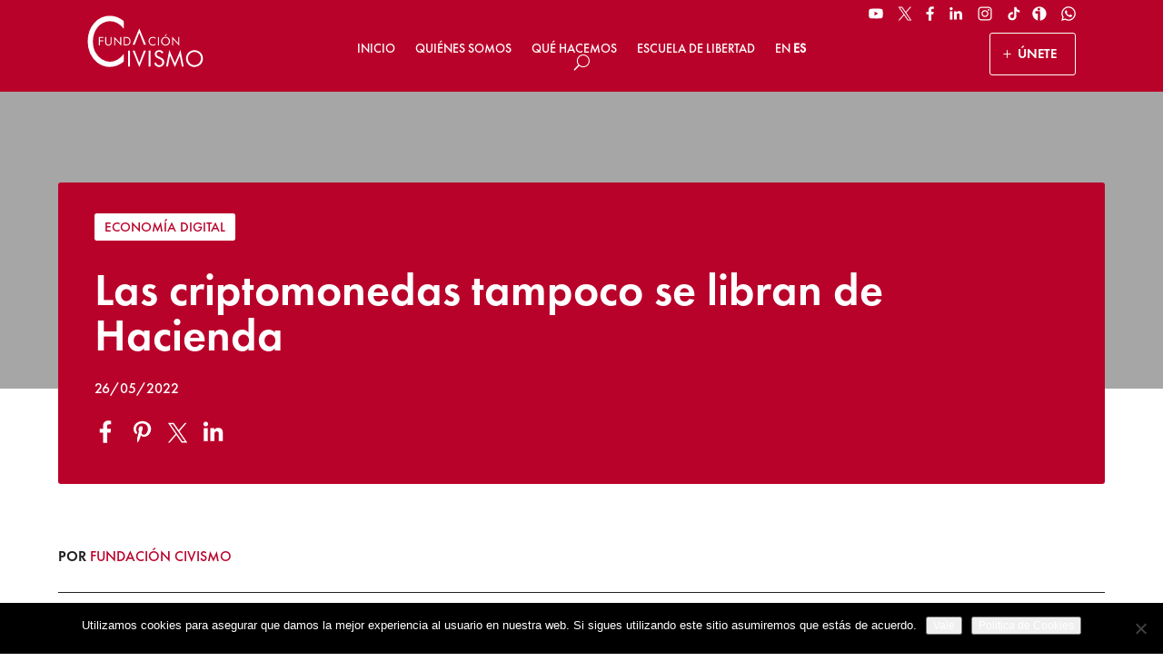

--- FILE ---
content_type: text/css
request_url: https://civismo.org/wp-content/cache/min/1/wp-content/plugins/wp-and-divi-icons-pro/icon-packs/fontawesome6/agsdi-icons.min.css?ver=1767878628
body_size: 3914
content:
/*!Minified and unminified versions of this file are located in the same directory. Access unminified version by replacing the .min.css extension with .css*//*!Based on:*//*!* Font Awesome Free 5.2.0 by @fontawesome - https://fontawesome.com
* License - https://fontawesome.com/license (Icons: CC BY 4.0, Fonts: SIL OFL 1.1, Code: MIT License)*/[class*="agsdix-fa6r "]:before,[class*="agsdix-fa6r "]:after,[class*="agsdix-fa6s "]:before,[class*="agsdix-fa6s "]:after,[class*="agsdix-fa6b "]:before,[class*="agsdix-fa6b "]:after,[class*="agsdix-far "]:before,[class*="agsdix-far "]:after,[class*="agsdix-fas "]:before,[class*="agsdix-fas "]:after,[class*="agsdix-fab "]:before,[class*="agsdix-fab "]:after{-moz-osx-font-smoothing:grayscale;-webkit-font-smoothing:antialiased;display:inline-block;font-style:normal;font-variant:normal;text-rendering:auto}@font-face{font-display:swap;font-family:"font awesome 6 brands";font-style:normal;font-weight:400;src:url(../../../../../../../../plugins/wp-and-divi-icons-pro/icon-packs/fontawesome6/webfonts/fa-brands-400.eot);src:url(../../../../../../../../plugins/wp-and-divi-icons-pro/icon-packs/fontawesome6/webfonts/fa-brands-400.eot?#iefix)format("embedded-opentype"),url(../../../../../../../../plugins/wp-and-divi-icons-pro/icon-packs/fontawesome6/webfonts/fa-brands-400.woff2)format("woff2"),url(../../../../../../../../plugins/wp-and-divi-icons-pro/icon-packs/fontawesome6/webfonts/fa-brands-400.woff)format("woff"),url(../../../../../../../../plugins/wp-and-divi-icons-pro/icon-packs/fontawesome6/webfonts/fa-brands-400.ttf)format("truetype"),url(../../../../../../../../plugins/wp-and-divi-icons-pro/icon-packs/fontawesome6/webfonts/fa-brands-400.svg#fontawesome)format("svg")}@font-face{font-display:swap;font-family:"font awesome 6 free";font-style:normal;font-weight:400;src:url(../../../../../../../../plugins/wp-and-divi-icons-pro/icon-packs/fontawesome6/webfonts/fa-regular-400.eot);src:url(../../../../../../../../plugins/wp-and-divi-icons-pro/icon-packs/fontawesome6/webfonts/fa-regular-400.eot?#iefix)format("embedded-opentype"),url(../../../../../../../../plugins/wp-and-divi-icons-pro/icon-packs/fontawesome6/webfonts/fa-regular-400.woff2)format("woff2"),url(../../../../../../../../plugins/wp-and-divi-icons-pro/icon-packs/fontawesome6/webfonts/fa-regular-400.woff)format("woff"),url(../../../../../../../../plugins/wp-and-divi-icons-pro/icon-packs/fontawesome6/webfonts/fa-regular-400.ttf)format("truetype"),url(../../../../../../../../plugins/wp-and-divi-icons-pro/icon-packs/fontawesome6/webfonts/fa-regular-400.svg#fontawesome)format("svg")}[class*=agsdix-fa6r-]:before,[class*=agsdix-fa6r-]:after,[data-icon*=agsdix-fa6r]:before,[data-icon*=agsdix-fa6r]:after,[class*=agsdix-far-]:before,[class*=agsdix-far-]:after,[data-icon*=agsdix-far]:before,[data-icon*=agsdix-far]:after{font-weight:400!important}@font-face{font-display:swap;font-family:"font awesome 6 free";font-style:normal;font-weight:900;src:url(../../../../../../../../plugins/wp-and-divi-icons-pro/icon-packs/fontawesome6/webfonts/fa-solid-900.eot);src:url(../../../../../../../../plugins/wp-and-divi-icons-pro/icon-packs/fontawesome6/webfonts/fa-solid-900.eot?#iefix)format("embedded-opentype"),url(../../../../../../../../plugins/wp-and-divi-icons-pro/icon-packs/fontawesome6/webfonts/fa-solid-900.woff2)format("woff2"),url(../../../../../../../../plugins/wp-and-divi-icons-pro/icon-packs/fontawesome6/webfonts/fa-solid-900.woff)format("woff"),url(../../../../../../../../plugins/wp-and-divi-icons-pro/icon-packs/fontawesome6/webfonts/fa-solid-900.ttf)format("truetype"),url(../../../../../../../../plugins/wp-and-divi-icons-pro/icon-packs/fontawesome6/webfonts/fa-solid-900.svg#fontawesome)format("svg")}[class*=agsdix-fa6s-]:before,[class*=agsdix-fa6s-]:after,[data-icon*=agsdix-fa6s]:before,[data-icon*=agsdix-fa6s]:after,[class*=agsdix-fas-]:before,[class*=agsdix-fas-]:after,[data-icon*=agsdix-fas]:before,[data-icon*=agsdix-fas]:after{font-weight:900!important}

--- FILE ---
content_type: image/svg+xml
request_url: https://civismoredesign.live-website.com/wp-content/uploads/2023/11/Redes-04.svg
body_size: 430
content:
<?xml version="1.0" encoding="UTF-8"?>
<svg xmlns="http://www.w3.org/2000/svg" id="a" viewBox="0 0 239 239">
  <defs>
    <style>.b{fill:#fff;}</style>
  </defs>
  <path class="b" d="M180.43,217.95c0-1.2,0-2.19,0-3.17-.01-22.5,.05-45-.09-67.5-.03-4.72-.45-9.51-1.3-14.15-2.56-14.09-11.66-18.95-24.81-17.36-11.85,1.44-18.35,8.39-20.17,21.24-.66,4.68-.97,9.45-.99,14.19-.1,21.33-.04,42.67-.05,64,0,.98,0,1.96,0,3.09h-42.31V81.81h40.52v18.22c.49-.14,.7-.14,.76-.23,9.03-14.52,22.48-20.95,39.17-21.36,9.42-.23,18.63,.94,27.24,5.08,10.96,5.27,17.14,14.41,20.57,25.72,2.83,9.33,3.77,18.96,3.83,28.63,.17,26.08,.1,52.17,.12,78.25,0,.56-.08,1.13-.13,1.82h-42.38Z"></path>
  <path class="b" d="M63.78,218.3H21.63V81.8H63.78V218.3Z"></path>
  <path class="b" d="M67.23,38.16c.02,13.59-11.01,24.79-24.46,24.84-13.5,.05-24.74-11.28-24.7-24.9,.04-13.41,11.09-24.47,24.51-24.54,13.54-.07,24.64,11,24.65,24.59Z"></path>
</svg>


--- FILE ---
content_type: image/svg+xml
request_url: https://civismoredesign.live-website.com/wp-content/uploads/2023/11/Redes-05.svg
body_size: 597
content:
<?xml version="1.0" encoding="UTF-8"?>
<svg xmlns="http://www.w3.org/2000/svg" id="a" viewBox="0 0 239 239">
  <defs>
    <style>.b{fill:#fff;}</style>
  </defs>
  <path class="b" d="M229.76,233.01c-15.63,0-30.71,0-45.79,0-5.86,0-11.72-.07-17.57,.05-1.69,.03-2.59-.56-3.52-1.91-19.06-27.83-38.17-55.63-57.28-83.43-.41-.59-.86-1.16-1.44-1.93-1.81,2.09-3.53,4.05-5.23,6.02-22.82,26.53-45.64,53.06-68.43,79.61-.99,1.15-1.98,1.66-3.53,1.63-5.6-.1-11.21-.04-17.33-.04,28.86-33.55,57.38-66.71,85.93-99.88C66.96,91.48,38.42,49.95,9.65,8.07h2.55c20.28,0,40.56,.02,60.85-.04,1.56,0,2.48,.45,3.37,1.75,18.03,26.32,36.11,52.61,54.18,78.9,.41,.6,.84,1.18,1.57,2.2,.46-.66,.79-1.21,1.19-1.69,22.53-26.2,45.09-52.38,67.56-78.62,1.57-1.84,3.1-2.66,5.54-2.57,5.18,.2,10.37,.06,16.12,.06-27.48,31.94-54.65,63.53-81.93,95.25,29.64,43.14,59.24,86.23,89.11,129.69ZM36.2,22.66c.55,.89,.87,1.44,1.23,1.96,44.94,64.29,89.89,128.58,134.8,192.89,.82,1.17,1.68,1.56,3.06,1.55,8.49-.06,16.99-.03,25.48-.04,.62,0,1.24-.08,2.23-.14-.71-1.04-1.22-1.8-1.74-2.56-32.12-45.94-64.24-91.87-96.35-137.8-12.62-18.05-25.23-36.11-37.89-54.13-.54-.77-1.63-1.64-2.48-1.65-9.29-.12-18.59-.07-28.33-.07Z"></path>
</svg>
